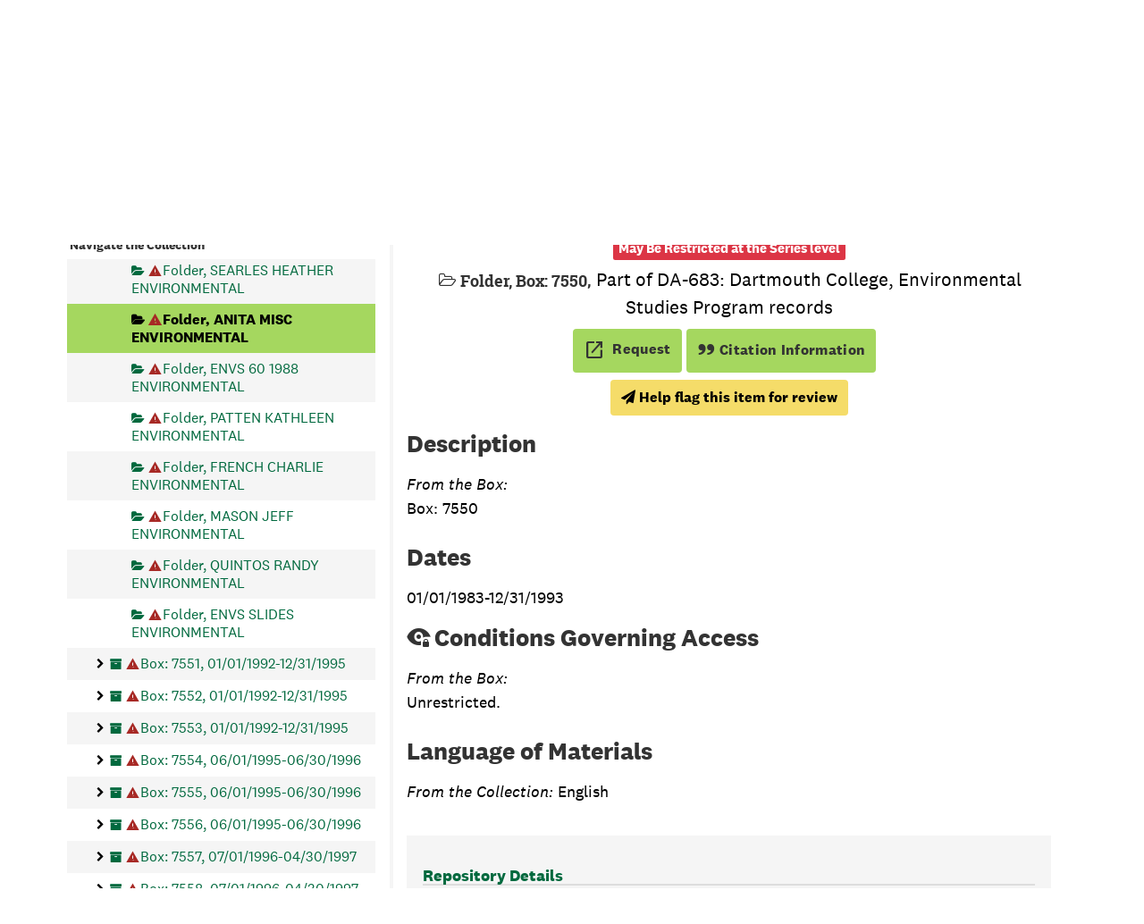

--- FILE ---
content_type: text/html;charset=utf-8
request_url: https://archives-manuscripts.dartmouth.edu/repositories/2/archival_objects/164319
body_size: 12190
content:
<!DOCTYPE html>
<html lang="en">
<head>
	<meta charset="utf-8"/>
	<meta http-equiv="X-UA-Compatible" content="IE=edge"/>
	<meta name="viewport" content="width=device-width, initial-scale=1">
	<!-- dartmouth favicon -->
<link href="/assets/favicon.ico" rel="shortcut icon" type="image/x-icon" />
<link rel="shortcut icon" type="image/png" sizes="16x16" href="/assets/favicon-16x16.png" />
<link rel="shortcut icon" type="image/png" sizes="32x32" href="/assets/favicon-32x32.png" />
<link rel="apple-touch-icon" type="image/png" sizes="180x180" href="/assets/apple-touch-icon.png" />
<link rel="manifest" href="/assets/site.webmanifest" />
<link rel="mask-icon" color="#5bbad5" href="/assets/safari-pinned-tab.svg" />
<meta name="msapplication-TileColor" color="#da532c" />
<meta name="theme-color" color="#fff" />
	<title>ANITA  MISC                                      ENVIRONMENTAL | Dartmouth Libraries Archives &amp; Manuscripts</title>
	<meta name="csrf-param" content="authenticity_token" />
<meta name="csrf-token" content="9yt4Vr/ClGt/oOv4DEUWpeBwU9ItFGbV+HFalq5B52UuRFiB8pM9Pfq5iYBf5k9mWMHKSHUkK0m4N7G2c7NDwg==" />

		<meta name="referrer" content="origin-when-cross-origin" />

	<script>
	 var APP_PATH = '/';
	 var SHOW_IDENTIFIERS_IN_TREE = false;
	</script>

	<link rel="stylesheet" media="all" href="/assets/application-e4d7343a3f6dabadcb052c8f6234d82dcb02d4baa12a6e4741a7ee9c422e17d7.css" />
	<script src="/assets/application-f3dd823445bb49a53afcc1f45c54a27ade07a17ae73fe49683c62f3520bc5fc5.js"></script>

	  <script type="application/ld+json">
    {
  "@context": "http://schema.org/",
  "@id": "https://archives-manuscripts.dartmouth.edu/repositories/2/archival_objects/164319",
  "@type": "ArchiveComponent",
  "name": "ANITA  MISC                                      ENVIRONMENTAL",
  "isPartOf": "https://archives-manuscripts.dartmouth.edu/repositories/2/archival_objects/11654",
  "description": "Box: 7550",
  "creator": [
    {
      "@id": "https://archives-manuscripts.dartmouth.edu/agents/corporate_entities/465",
      "@type": "Organization",
      "name": "Dartmouth College. Environmental Studies Program"
    }
  ],
  "holdingArchive": {
    "@id": "https://archives-manuscripts.dartmouth.edu/repositories/2",
    "@type": "ArchiveOrganization",
    "name": "Rauner Library Archives and Manuscripts",
    "address": {
      "@type": "PostalAddress",
      "streetAddress": [
        "6065 Webster Hall"
      ],
      "addressLocality": "Hanover",
      "addressRegion": "NH",
      "postalCode": "03755",
      "addressCountry": "USA"
    }
  }
}
  </script>


			<!-- Begin plugin layout -->
			<script src="/assets/content_warnings.js"></script>
<link rel="stylesheet" media="screen" href="/assets/content_warnings.css" />

      <script>
        addHeaderLinkToHCStatement('<a href="https://researchguides.dartmouth.edu/c.php?g=1298362">Our Statement on Potentially Harmful Content</a>')
      </script>

			<!-- End plugin layout -->
			<!-- Begin plugin layout -->
			  <link rel="stylesheet" href="https://fonts.googleapis.com/css2?family=Material+Symbols+Outlined:opsz,wght,FILL,GRAD@20..48,100..700,0..1,-50..200" />
  <link rel="stylesheet" media="screen" href="/assets/aspace_custom_restrictions_and_context-e7061ba0b11036bab5aadfee18f6a920.css" />
  <script src="/assets/custom_restrictions_pui.js"></script>
  <script src="/assets/custom_restrictions_tree_base.js"></script>
  <script src="/assets/custom_restrictions_tree_additions_pui.js"></script>
  <script src="/assets/custom_restrictions_infinite_tree.js"></script>
  <script src="/assets/custom_restrictions_infinite_records.js"></script>
  <script src="/assets/custom_restrictions_infinite_scroll.js"></script>

  <script>
    $().ready(() => {
      const puiSearchRestrictions = new CustomRestrictionsPui(`{}`);
      puiSearchRestrictions.setupDecoratePuiSearch();
            if (typeof tree !== 'undefined' && typeof LargeTree !== 'undefined') {
              if (tree instanceof LargeTree) {
                const customTree = new CustomRestrictionsTree(`/repositories/2`, tree);
                customTree.initialize();
              }
            }
            if (typeof scroll !== 'undefined' && typeof InfiniteScroll !== 'undefined') {
              if (scroll instanceof InfiniteScroll) {
                const customInfiniteRecords = new CustomRestrictionsInfiniteScroll(`/repositories/2`);
                customInfiniteRecords.initialize();
              }
            }
            if (typeof infiniteTree !== 'undefined' && typeof InfiniteTree !== 'undefined') {
              if (infiniteTree instanceof InfiniteTree) {
                const customInfiniteTree = new CustomRestrictionsInfiniteTree(`/repositories/2`);
                customInfiniteTree.initialize();
              }
            }
            if (typeof infiniteRecords !== 'undefined' && typeof InfiniteRecords !== 'undefined') {
              if (infiniteRecords instanceof InfiniteRecords) {
                const customInfiniteRecords = new CustomRestrictionsInfiniteRecords(`/repositories/2`);
                customInfiniteRecords.initialize();
              }
            }
    });
  </script>

			<!-- End plugin layout -->
			<!-- Begin plugin layout -->
			<!-- local_context/public/views/layout_head.html.erb -->
<link rel="stylesheet" media="screen" href="/assets/local_contexts_projects.css" />
<script>
  var LOCALCONTEXTS_PUBLIC_PREFIX = "/";
</script>
<script src="/assets/local_contexts_projects.js"></script>

			<!-- End plugin layout -->
			<!-- Begin plugin layout -->
			<!-- dartmouth_pui/public/views/layout_head.html.erb -->
<!-- testing only comment next -->
<!-- testing only uncomment next -->
<script src="/assets/responsive-bootstrap-tabs/responsive-bootstrap-tabs.js"></script>
<script src="/assets/slick-1.8.1/slick/slick.min.js"></script>
<script src="/assets/fontfaceobserver.js"></script>
<script src="/assets/jquery.scrollstop.min.js"></script>
<script src="/assets/jquery.scrollTo.min.js"></script>
<script src="/assets/dartmouth_pui.js"></script>
<script src="/assets/dart_utilities.js"></script>


<link rel="stylesheet" media="screen" href="https://fonts.googleapis.com/css2?family=Material+Symbols+Outlined:opsz,wght,FILL,GRAD@20..48,100..700,0..1,-50..200" />
<link rel="stylesheet" media="screen" href="https://fonts.googleapis.com/css2?family=Lora:ital@0;1&amp;display=swap" />

<link rel="stylesheet" media="screen" href="/assets/dartmouth_pui-37997947d4a5b7ecd74b118e7573b723.css" />
<!-- testing only uncomment next -->
<link rel="stylesheet" media="screen" href="/assets/archivesspace_pui.min.css" />
<link rel="stylesheet" media="screen" href="/assets/responsive-bootstrap-tabs/responsive-bootstrap-tabs.css" />
<link rel="stylesheet" media="screen" href="/assets/dartmouth_pui.css" />

<link rel="stylesheet" media="screen" href="/assets/bootstrap-accessibility.css" />

<script>
  dclAddHeaderLinkToHCStatement('<a href="https://researchguides.dartmouth.edu/c.php?g=1298362">Our Statement on Potentially Harmful Content</a>')
</script>

			<!-- End plugin layout -->
			<!-- Begin plugin layout -->
			<!-- aspace_sitemap -->
 <meta name="google-site-verification" content="V2A7Duw8-RL09OAp42y7s80Dt62eLP5fTI9qaUf6VDY" />

			<!-- End plugin layout -->
			<!-- Begin plugin layout -->
			<!-- Google Tag Manager -->
<script>(function(w,d,s,l,i){w[l]=w[l]||[];w[l].push({'gtm.start':
new Date().getTime(),event:'gtm.js'});var f=d.getElementsByTagName(s)[0],
j=d.createElement(s),dl=l!='dataLayer'?'&l='+l:'';j.async=true;j.src=
'https://www.googletagmanager.com/gtm.js?id='+i+dl;f.parentNode.insertBefore(j,f);
})(window,document,'script','dataLayer','GTM-P8TRCSH');</script>
<!-- End Google Tag Manager -->

<!-- Matomo -->
<script type="text/javascript">
  var _paq = window._paq || [];
  /* tracker methods like "setCustomDimension" should be called before "trackPageView" */
  _paq.push(["setDocumentTitle", document.domain + "/" + document.title]);
  _paq.push(["setCookieDomain", "*.dartmouth.edu"]);
  _paq.push(["setDomains", ["*.library.dartmouth.edu","*.collections.dartmouth.edu","*.journals.dartmouth.edu","*.libanswers.dartmouth.edu","*.libarchive.dartmouth.edu","*.libcal.dartmouth.edu","*.linguistic-discovery.dartmouth.edu","*.regio.dartmouth.edu","*.researchguides.dartmouth.edu","*.www.dartmouth.edu/~library","*.www.library.dartmouth.edu","*.archives-manuscripts.dartmouth.edu"]]);
  _paq.push(['trackPageView']);
  _paq.push(['enableLinkTracking']);
  (function() {
    var u="https://stats.library.dartmouth.edu/matomo/";
    _paq.push(['setTrackerUrl', u+'matomo.php']);
    _paq.push(['setSiteId', '1']);
    var d=document, g=d.createElement('script'), s=d.getElementsByTagName('script')[0];
    g.type='text/javascript'; g.async=true; g.defer=true; g.src=u+'matomo.js'; s.parentNode.insertBefore(g,s);
  })();
</script>
<!-- End Matomo Code -->

			<!-- End plugin layout -->
			<!-- Begin plugin layout -->
			<link rel="stylesheet" media="screen" href="/assets/css/aeon_request_action.css" />

			<!-- End plugin layout -->

<!-- HTML5 shim and Respond.js for IE8 support of HTML5 elements and media queries -->
<!-- WARNING: Respond.js doesn't work if you view the page via file:// -->
<!--[if lt IE 9]>
	<script src="https://oss.maxcdn.com/html5shiv/3.7.3/html5shiv.min.js"></script>
	<script src="https://oss.maxcdn.com/respond/1.4.2/respond.min.js"></script>
<![endif]-->
</head>

<body class="min-h-screen d-flex flex-column">

			<!-- Begin plugin layout -->
			<!-- Google Tag Manager (noscript) -->
<noscript><iframe src="https://www.googletagmanager.com/ns.html?id=GTM-P8TRCSH"
height="0" width="0" style="display:none;visibility:hidden"></iframe></noscript>
<!-- End Google Tag Manager (noscript) -->
			<!-- End plugin layout -->

	<div class="skipnav">
  <a class="sr-only sr-only-focusable" href="#maincontent">Skip to main content</a>
</div>


	<div class="container-fluid no-pad">
		
		<!-- Emergency library header -->
<div class="region region-emergency-banner">
	<section id="block-dartmouthcollegeemergencybannerblock" class="contextual-region block block-dcl-dart-emergency-banner block-dcl-dart-emergency-banner-block clearfix">
    <div id="dartmouth-emergency-banner-placeholder"></div>
  </section>
	<section id="block-emergencybannerblock" class="block block-dcl-emergency-banner block-dcl-emergency-banner-block clearfix">
	  <div id="emergency-banner-placeholder"></div>
	</section>
  <section id="rauner-notices" class="rauner-notices clearfix">
    <div id="rauner-notices-placeholder"></div>
  </section>
</div>
<section id="navigation">
  <nav class="navbar-default" aria-label="top-level navigation">
    <div class="container-fluid navbar-header">
      <div class="region-primary-menu">
        <a href="https://www.library.dartmouth.edu" class="logo"><img src="/assets/Dartmouth_Libraries_Lockup_White_RGB.png" class="dartmouth-logo" alt="Dartmouth Libraries"/></a>
        <span class="brand-title">
            <a title="Return to the Rauner Library Collections homepage" href="https://archives-manuscripts.dartmouth.edu">
          <span class="brand-title-wrapper">
            <span class="title-line-one">Dartmouth Libraries</span> 
            Archives &amp; Manuscripts
          </span>
            </a>
        </span>
        <div class="dart-desktop-nav" id="as-dart-nav">
          <ul class="nav nav navbar-nav">

            <li><a class="as-browse-link resource-browse-link" href="/repositories/2/resources">Browse &amp; Explore</a></li>
              <li><a class="as-browse-link classifications-browse-link" href="/classifications">Collection Groups</a></li>
              <li><a href="/#!homesearch-discover-all" title="Search The Archives">
                  <span class="fa fa-search" aria-hidden="true"></span><span class="dart-search-tab">New Search</span>
                  <span class="sr-only">Search The Archives</span>
                </a>
              </li>
          </ul>
        </div>

        <button type="button" class="navbar-toggle collapsed" data-toggle="collapse" data-target="#collapsemenu" aria-expanded="false">
          <span class="sr-only">Toggle navigation</span>
          <span class="icon-menu" aria-hidden="true"><span class="visually-hidden">Open menu</span></span>
          <span class="icon-close-times-remove" aria-hidden="true"><span class="visually-hidden">Close menu</span></span>
        </button>
        
      </div>
    </div>
    <div class="container-fluid navbar-header top-bar as-dart-mobile-menu">
      <div class="collapse" id="collapsemenu">
        <ul class="nav navbar-nav">
          <li><a href="/repositories/2/resources">Browse &amp; Explore</a></li>
            <li><a class="as-browse-link" href="/classifications">Collection Groups</a></li>
            <li><a href="/#!homesearch-discover-all" title="Search The Archives">
                <span class="fa fa-search" aria-hidden="true"></span><span class="dart-search-tab">New Search</span>
                <span class="sr-only">Search The Archives</span>
              </a>
            </li>
        </ul>
      </div>
    </div>
  </nav>
</section>


	</div>

	<section id="content" class="container-fluid mt-2 pt-2 flex-grow-1">
		<a name="maincontent" id="maincontent"></a>
		
		<a name="main" title="Main Content"></a>
<div id="main-content" class="row">

  <div class="row dcl-standard-object-show" id="notes_row">
    <div id="sidebar" class="sidebar sidebar-container col-sm-4 resizable-sidebar float-left">
      <button id="dcl-sidebar-toggle" aria-hidden="true">Search &amp; Browse Collection</button>
         <div class="sidebar-print-finding-aid">
          <script src="/assets/dart_print_pdf.js"></script>
    <form id="dart_print_form" action="/repositories/2/resources/60/pdf" accept-charset="UTF-8" method="post"><input name="utf8" type="hidden" value="&#x2713;" autocomplete="off" /><input type="hidden" name="authenticity_token" value="7J3b+34X4ahiuAD+tRlkkIgX9xtuqeAHwMkFvZIyxk5I3lNqR0oGUoCU/WDN2AaXRVO6crL/qmMdOqncDnw0Fg==" autocomplete="off" />
        <input type="hidden" name="base_token" id="base_token" value="22951dd1f981f15fe5fc160d5de54d25" autocomplete="off" />
        <input type="hidden" name="token" id="token" value="" autocomplete="off" />
        <button id="dart_print_button" class="btn btn-default dart_sidebar_page_action print">
            <i class="fa fa-file-pdf-o"></i><span class="print-label">Download Finding Aid</span><span class="generating-label" style="display: none">Creating Finding Aid PDF</span>
        </button>
</form>
         </div>
        <a name="search" title="Search within collection"></a>
<div class="search">

  <!-- change to form-inline class -->
  <form class="form-horizontal container mx-0 mb-2" action="/repositories/2/resources/60/search" accept-charset="UTF-8" method="get"><input name="utf8" type="hidden" value="&#x2713;" autocomplete="off" />

    <!-- add additional class to form-group and move search to within this form group -->
    <div class="form-group search-keywords d-flex">
      <label class="sr-only" for="filter_q0">Search Collection</label>
      <input type="text" name="filter_q[]" id="filter_q0" placeholder="Search Collection" class="form-control mr-4" />
      <input type="submit" name="commit" value="Search" class="btn btn-primary btn-sm" data-disable-with="Search" />

    </div>

    <!-- add additional class -->
    <div class="form-group dart-hidden-fields row gap-x-3">
      <input type="hidden" name="op[]" id="op_" value="" autocomplete="off" />
      <input type="hidden" name="field[]" id="field_" value="" autocomplete="off" />
      <input type="hidden" name="limit" id="limit" value="" autocomplete="off" />
      <input type="hidden" name="q[]" id="q_" value="*" autocomplete="off" />

      <!-- override from and to year searches since we don't have enough dates to use them -->
      <input type="hidden" name="filter_from_year" autocomplete="off" />
      <input type="hidden" name="filter_to_year" autocomplete="off" />

    </div>


</form>
</div>

      <script>
class DartSimpleRenderer {
    constructor(should_link_to_record) {
      this.endpointMarkerTemplate = $('<div class="table-row end-marker" />');

      this.should_link_to_record = should_link_to_record || false;

      this.rootTemplate = $('<div class="table-row"> ' +
                      '  <div class="table-cell no-drag-handle"></div>' +
                      '  <div class="table-cell title"></div>' +
                      '</div>');


      this.nodeTemplate = $('<div class="table-row"> ' +
                            '  <div class="table-cell drag-handle"></div>' +
                            '  <div class="table-cell title"><span class="indentor"><button class="expandme" aria-expanded="false"><i class="expandme-icon fa fa-chevron-right"></i></button></span> </div>' +
                            '</div>');

    }


    endpoint_marker() {
        return this.endpointMarkerTemplate.clone(true);
    }


    get_root_template() {
        return this.rootTemplate.clone(false);
    }


    get_node_template() {
        return this.nodeTemplate.clone(false);
    }


    add_root_columns(row, rootNode) {
        var $link = row.find('a.record-title');

        if (this.should_link_to_record) {
            if(rootNode.slugged_url && rootNode.slugged_url.length > 0) {
                $link.attr('href', rootNode.slugged_url);
            }
            else {
                $link.attr('href', AS.app_prefix(rootNode.uri));
            }
        }

        $link.html(rootNode.parsed_title);

        if (rootNode.jsonmodel_type == 'classification') {
            // Dartmouth custom
            // $link.prepend(rootNode.identifier + '. ');
        } else if (rootNode.jsonmodel_type == 'resource' && SHOW_IDENTIFIERS_IN_TREE && rootNode.identifier) {
            $link.prepend(rootNode.identifier + ': ');
        }
    }


    add_node_columns(row, node) {
        var $link = row.find('a.record-title');

        if (node.jsonmodel_type == 'classification_term') {
            $link.html(node.parsed_title);
            // Dartmouth custom
            //$link.prepend(node.identifier + '. ');
        } else {
            var title = this.build_node_title(node);
            $link.html(title);
            if (node.jsonmodel_type == 'archival_object' && SHOW_IDENTIFIERS_IN_TREE && node.identifier) {
                $link.prepend(node.identifier + ': ');
            }
        }

        if (this.should_link_to_record) {
            if(node.slugged_url && node.slugged_url.length > 0) {
                $link.attr('href', node.slugged_url);
            }
            else {
                $link.attr('href', AS.app_prefix(node.uri));
            }
            // Dartmouth addition. Adds class of level to node if present for FA decoration
            if (node.level) {
                $link.addClass(node.level);
            }
        }
    };


    build_node_title(node) {
        var title_bits = [];
        // Dartmouth addition. Adds container type and indicator to title string
        // if it does not start with 'box', 'folder', or 'item' for boxes, file, and items
        if (node.level.toLowerCase() === "box") {
            if (node.parsed_title && node.parsed_title.substr(0,3).toUpperCase() !== "BOX") {
                if (node.containers && node.containers.length > 0) {
                    var first_container = node.containers[0];
                    // Boxes
                    if (first_container.top_container_type && first_container.top_container_indicator && node.level.toLowerCase() === 'box') {
                        var cap_container = first_container.top_container_type.substr(0,1).toUpperCase() + first_container.top_container_type.substr(1) + ': ' + first_container.top_container_indicator;
                        title_bits.push(cap_container);
                    }
                }
            }
        }
        if (node.level === "file") {
            if (node.parsed_title && node.parsed_title.substr(0,6).toUpperCase() !== "FOLDER") {
                if (node.containers && node.containers.length > 0) {
                    var file_container = node.containers[0];
                    // Files with child indicators
                    if (file_container.type_2 && file_container.indicator_2 && node.level === 'file') {
                        var cap_folder_container = file_container.type_2.substr(0,1).toUpperCase() + file_container.type_2.substr(1) + ': ' + file_container.indicator_2;
                        title_bits.push(cap_folder_container);
                    }
                    else {
                        title_bits.push("Folder");
                    }
                }
            }
        }
        if (node.parsed_title && node.level == 'item' && node.parsed_title.substr(0,4).toUpperCase() != "ITEM") {
            title_bits.push("Item");
        }

        if (node.level === "series") {
            title_bits.push("Series");
        }

        if (node.parsed_title) {
            title_bits.push(node.parsed_title);
        }

        if (node.label) {
            title_bits.push(node.label);
        }

        if (node.dates && node.dates.length > 0) {
            var first_date = node.dates[0];
            if (first_date.expression) {
                title_bits.push(first_date.expression);
            } else if (first_date.begin && first_date.end) {
                title_bits.push(first_date.begin + '-' + first_date.end);
            } else if (first_date.begin && first_date.type == 'inclusive') {
                title_bits.push(first_date.begin + ' - ');
            }
            else if (first_date.begin) {
                title_bits.push(first_date.begin);
            }
        }

        if (node.has_digital_instance) {
            title_bits.push('<span class="label label-default available-online">Digital Version Available</span>');
        }

        return title_bits.join(', ');
    }

}
</script>
<script src="/assets/largetree-72b4229592416085346cda5f0ac7f94abffb7a26be4058aaf1cbe79e03a1118b.js"></script>
<a class="sr-only sr-only-focusable" href="#current-node-title">Skip to Selected Object</a>
    <h4>Navigate the Collection</h4>
<div class="infinite-tree-view largetree-container" id='tree-container'></div>

<script>

    var root_uri = '/repositories/2/resources/60';
    var should_link_to_record = true;

    var tree = new LargeTree(new TreeDataSource(root_uri + '/tree'),
        $('#tree-container'),
        root_uri,
        true,
        new DartSimpleRenderer(should_link_to_record),
        function() {
            var tree_id = TreeIds.uri_to_tree_id('/repositories/2/archival_objects/164319');
            tree.setCurrentNode(tree_id, function() {
                // scroll to selected node
                tree.elt.scrollTo('#'+tree_id, 0, {offset: -50});
            });
        },
        function(current_node, tree) {
          current_node.find('a').attr('id','current-node-title');
          tree.expandNode(current_node);
        });
</script>

    </div>
    <div class="col-sm-8 float-right dcl-content-pane dcl-standard-objects">
    <div class="row" id="info_row">
      <div class="information col-sm-12">
       <div class="container-fluid p-0 clear">
    <nav aria-label="hierarchical navigation">
      <ul class="breadcrumb">
            <li>
              <!-- Dartmouth edit: remove badge for type -->
                <a href='/repositories/2'>
              Rauner Library Archives and Manuscripts
                </a>
            </li>
            <li>
              <!-- Dartmouth edit: remove badge for type -->
                <a href='/repositories/2/resources/60'>
              Dartmouth College, Environmental Studies Program records (DA-683)
                </a>
            </li>
            <li>
              <!-- Dartmouth edit: remove badge for type -->
                <a href='/repositories/2/archival_objects/140'>
              Environmental Studies Course Files, 1983 - 2002
                </a>
            </li>
            <li>
              <!-- Dartmouth edit: remove badge for type -->
                <a href='/repositories/2/archival_objects/11654'>
              Box: 7550, 01/01/1983-12/31/1993
                </a>
            </li>
            <li>
              <!-- Dartmouth edit: remove badge for type -->
                ANITA  MISC                                      ENVIRONMENTAL
            </li>
      </ul>
    </nav>
</div>

       

<h1>
    ANITA  MISC                                      ENVIRONMENTAL
</h1>
<div class="badge-and-identifier">
  <div class="record-type-badge archival_object" title="Archival Object">

      <i class="fa fa-folder-open-o"></i>&#160;<span class="has-id">Folder, Box: 7550</span>
  </div>
    <div class="identifier">
      <span class="id-label">Identifier:</span>&#160;<span class="component">2954</span>
    </div>
  <div class="collection-name-number">Part of DA-683: Dartmouth College, Environmental Studies Program records</div>
</div>


       <div title="Page Actions" class="dcl-page-actions d-flex justify-content-end">
    <div class="large-badge text-center resource p-1">
        

  <script src="/assets/js/aeon_request_action.js"></script>


    <form id="aeon_request_sub" target="aeon_request" action="https://aeon.dartmouth.edu/logon?" accept-charset="UTF-8" method="post"><input name="utf8" type="hidden" value="&#x2713;" autocomplete="off" /><input type="hidden" name="authenticity_token" value="1cI/NXy0VF2UIiV8FaulxIuF8lHUIm1YGcinKkFebXEkkvQUQd8EMGOQ3EGsrdqonZD1r3yzK7MRm45+RK30Qg==" autocomplete="off" />
        <input type='hidden' name='AeonForm' value='ExternalRequest' />
          <input type='hidden' name='SystemID' value='ArchivesSpace' />
          <input type='hidden' name='ReturnLinkURL' value='https://archives-manuscripts.dartmouth.edu/repositories/2/archival_objects/164319' />
          <input type='hidden' name='ReturnLinkSystemName' value='Archives &amp;amp; Manuscripts' />
          <input type='hidden' name='language' value='eng' />
          <input type='hidden' name='physical_location_note' value='' />
          <input type='hidden' name='accessrestrict' value='' />
          <input type='hidden' name='creation_date' value='01/01/1983-12/31/1993' />
          <input type='hidden' name='creators' value='' />
          <input type='hidden' name='rights_type' value='' />
          <input type='hidden' name='restrictions_apply' value='true' />
          <input type='hidden' name='display_string' value='ANITA  MISC                                      ENVIRONMENTAL' />
              <input type='hidden' name='Request' value='1' />
              <input type='hidden' name='instance_is_representative_1' value='false' />
              <input type='hidden' name='instance_last_modified_by_1' value='' />
              <input type='hidden' name='instance_instance_type_1' value='mixed_materials' />
              <input type='hidden' name='instance_created_by_1' value='' />
              <input type='hidden' name='instance_container_grandchild_indicator_1' value='' />
              <input type='hidden' name='instance_container_child_indicator_1' value='' />
              <input type='hidden' name='instance_container_grandchild_type_1' value='' />
              <input type='hidden' name='instance_container_child_type_1' value='' />
              <input type='hidden' name='instance_container_last_modified_by_1' value='' />
              <input type='hidden' name='instance_container_created_by_1' value='' />
              <input type='hidden' name='instance_top_container_ref_1' value='/repositories/2/top_containers/5478' />
              <input type='hidden' name='instance_top_container_long_display_string_1' value='Box 7550, Baker, CLevel [Range: 89, Bank: A, Shelf: 6], DA-683, Dartmouth College, Environmental Studies Program records, Series 2954' />
              <input type='hidden' name='instance_top_container_last_modified_by_1' value='admin' />
              <input type='hidden' name='instance_top_container_display_string_1' value='Box 7550: Series 2954' />
              <input type='hidden' name='instance_top_container_restricted_1' value='true' />
              <input type='hidden' name='instance_top_container_created_by_1' value='admin' />
              <input type='hidden' name='instance_top_container_indicator_1' value='7550' />
              <input type='hidden' name='instance_top_container_barcode_1' value='' />
              <input type='hidden' name='instance_top_container_type_1' value='box' />
              <input type='hidden' name='instance_top_container_uri_1' value='/repositories/2/top_containers/5478' />
              <input type='hidden' name='instance_top_container_location_note_1' value='' />
              <input type='hidden' name='requestable_1' value='true' />
              <input type='hidden' name='instance_top_container_location_1' value='Baker, CLevel [Range: 89, Bank: A, Shelf: 6]' />
              <input type='hidden' name='instance_top_container_location_id_1' value='/locations/2227' />
              <input type='hidden' name='instance_top_container_location_building_1' value='Baker' />
              <input type='hidden' name='instance_top_container_collection_identifier_1' value='DA-683' />
              <input type='hidden' name='instance_top_container_collection_display_string_1' value='Dartmouth College, Environmental Studies Program records' />
              <input type='hidden' name='instance_top_container_series_identifier_1' value='2954' />
              <input type='hidden' name='instance_top_container_series_display_string_1' value='Environmental Studies Course Files, 1983 - 2002' />
          <input type='hidden' name='identifier' value='2954' />
          <input type='hidden' name='publish' value='true' />
          <input type='hidden' name='level' value='file' />
          <input type='hidden' name='title' value='ANITA  MISC                                      ENVIRONMENTAL' />
          <input type='hidden' name='uri' value='/repositories/2/archival_objects/164319' />
          <input type='hidden' name='collection_id' value='DA-683' />
          <input type='hidden' name='collection_title' value='Dartmouth College, Environmental Studies Program records' />
          <input type='hidden' name='repo_code' value='rauner' />
          <input type='hidden' name='repo_name' value='Rauner Library Archives and Manuscripts' />
          <input type='hidden' name='date_expression' value='Creation: 01/01/1983-12/31/1993' />
          <input type='hidden' name='component_id' value='' />

      <button type="submit" class="btn page_action request btn-default aeon-request-button" title="Request">
        <span class="material-symbols-outlined" aria-hidden="true">open_in_new</span>
        
        <span class="aeon-request-message">
          <span>Request</span>
        </span>
      </button>
</form>




    </div>
    <div class="large-badge text-center resource p-1">
        <form id="cite_sub" action="/cite" accept-charset="UTF-8" method="post"><input name="utf8" type="hidden" value="&#x2713;" autocomplete="off" /><input type="hidden" name="authenticity_token" value="4mCo7jOvXm3AcjGs5J/ngr87CIFqEhK4soBljPncBnSJz7+69V4CJfTpuRsrOwv5mJb10IkIUTFPl4PLlghXhg==" autocomplete="off" />
  <input type="hidden" name="uri" id="uri" value="/repositories/2/archival_objects/164319" autocomplete="off" />
  <input type="hidden" name="cite" id="cite" value="2954, ANITA  MISC                                      ENVIRONMENTAL, Box: 7550. Dartmouth College, Environmental Studies Program records, DA-683. Rauner Library Archives and Manuscripts.   https://archives-manuscripts.dartmouth.edu/repositories/2/archival_objects/164319  Accessed  January 25, 2026." autocomplete="off" />
  <button type="submit" class="btn page_action request dcl-pui-citation btn-default">
    <span class="quote-icon" aria-hidden="true"></span> Citation Information
  </button>
</form>
    </div>
    <div class="large-badge text-center resource p-1">
        
    </div>
    <div class="large-badge text-center resource p-1">
        <script>
  $().ready(() => {
    const customObjectRestriction = new CustomRestrictionsPui();
    customObjectRestriction.objectRestrictionDisplay(`May Be Restricted at the Series level`);
  });
</script>

    </div>
</div>
      </div>
    </div>
    
    <!-- Look for '_inherited' and '*_inherited' properties -->
<!-- remove containers and fnding aid section of accordion -->
<div class="upper-record-details">
    <h2>Description</h2>
    
    <div class="abstract single_note" >
         <div class="subnote mr-2">
           
<div class="d-flex flex-column align-items-start wrap-anywhere note-content">
    <span class="inherit">From the Box:</span>

    <p>Box: 7550</p>
</div>

         </div>
    </div>


    <h2>Dates</h2>
    
<ul class="dates-is-single-date">
    <li class="dates"> 
      01/01/1983-12/31/1993
    </li>
</ul>


      
    <div class="accessrestrict single_note" >
     <h2>Conditions Governing Access</h2>
         <div class="subnote mr-2">
           
<div class="d-flex flex-column align-items-start wrap-anywhere note-content">
    <span class="inherit">From the Box:</span>

    <p>Unrestricted.</p>
</div>

         </div>
    </div>



    <h2>Language of Materials</h2>
    <p class="language"><span class="inherit">From the Collection:</span>
      English
    </p>

  


    
    
    <!-- begin aspace_content_warnings addition -->
        <div class="modal fade" id="content_warning_submit_modal" tabindex="-1" role="dialog" aria-modal="true" aria-labelledby="content_warning_submit_modalLabel">
  <div class="modal-dialog">
    <div class="modal-content">
      <header class="modal-header">
        <h2 class="modal-title h3" id="content_warning_submit_modalLabel">Help flag this item for review</h2>
        <button type="button" class="close" id="content_warning_submit_modal_header_close" data-dismiss="modal" aria-label="Close">&times;</button>
      </header>
      <div class="modal-body">
        <div id="dcl_public_submit_content_warning">
  <div class="form-group">
    <p>
      By clicking continue, you will have the opportunity to help Rauner Special Collections flag potentially harmful or otherwise incorrect information in our collection record or archival material. Your contact information is optional, but may help us as we review the material.
    </p>
        <p>For more information about our process, please read <a href="https://researchguides.dartmouth.edu/c.php?g=1298362">our statement on potentially harmful content</a></p>
  </div>
  <div class="form-group honeypot">
    <span class="aria-hidden">
      <label for="comment">Comment</label>
      <input type="text" name="comment" id="comment" tabindex="-1" class="form-control" />
    </span>
  </div>
  <button type="submit" class="btn btn-primary action-btn noscript" id="dcl-submit-content-warning-action">Submit Request</button>
</div>
      </div>
      <footer class="modal-footer">
        <button type="button" class="btn btn-secondary" id="content_warning_submit_modal_footer_close" data-dismiss="modal" aria-label="Close">Close</button>
          <button type="button" class="btn btn-primary action-btn"></button>
      </footer>
    </div>
  </div>
</div>

        <script>
        setupContentWarningSubmit("content_warning_submit_modal",  "Submit", "Help flag this item for review")
        </script>
<!-- end aspace_content_warnings addition -->
    
    <!-- begin aspace_reparative_descriptions addition -->
<!-- end aspace_reparative_descriptions addition -->
      <!-- Local Contexts Project begin -->
  <!-- local_context end -->
    
    
    
    
    
    
    
    
    
    
    
    
    
    
    
    
    
    
    
    
    
    
    
  
</div>

<div class="acc_holder clear-both" >
  <div class="panel-group" id="res_accordion">
    
        <div class="">
    <div class="">
      <h2 class="mb-0 dcl-panel-title">
        <a class="accordion-toggle" data-toggle="collapse"  href="#repo_deets" aria-expanded="true">
          Repository Details
        </a>
      </h2>
    </div>
    <div id="repo_deets" class="collapse show note_panel in">
      <div class="panel-body">
        <p> Part of the Rauner Library Archives and Manuscripts Repository</p>
<div class="website">
  <a href="https://www.library.dartmouth.edu/rauner">https://www.library.dartmouth.edu/rauner</a>
</div>



<div class='contact_info'>
  <strong>Contact:</strong> <br/>
  <span class="street">
    6065 Webster Hall
    <br />
  </span>

     <span class="city">Hanover</span>
     <span class="region">NH</span>
     <span class="post_code">03755</span>
     <span class="country">USA</span>

<br/>


<!-- YEE HAW -->
<span class="email"><i class="fa fa-envelope" aria-hidden="true"></i> <a href="mailto:Rauner.Special.Collections.Reference@dartmouth.edu" title="Send email">Rauner.Special.Collections.Reference@dartmouth.edu</a></span>
<br/>
</div>



      </div>
    </div>
  </div>

  </div>
    
    
    
    
    
    
    
    
    
    
    
    
    
    
    
    
    
    
    
    
    
    
    
    
    
    
    
    
    
</div>
<script type="text/javascript" >initialize_accordion(".note_panel", "Expand All" , "Collapse All", true);
</script>

   </div>
  </div>
  <script>
    document.querySelectorAll("[data-js='readmore']").forEach((el) => {
      new ReadMoreNotes(el);
    });
  </script>
   <div class="modal fade" id="cite_modal" tabindex="-1" role="dialog" aria-modal="true" aria-labelledby="cite_modalLabel">
  <div class="modal-dialog modal-lg">
    <div class="modal-content">
      <header class="modal-header">
        <h2 class="modal-title h3" id="cite_modalLabel">Citation Information</h2>
        <button type="button" class="close" id="cite_modal_header_close" data-dismiss="modal" aria-label="Close">&times;</button>
      </header>
      <div class="modal-body">
        <section class="card">
  <header class="card-header">
    <h3 class="card-title mb-0">Cite Item</h3>
  </header>
  <div class="card-body d-flex align-items-center gap-x-3">
    <p id="item_citation" class="flex-grow-1 mb-0">ANITA  MISC                                      ENVIRONMENTAL, 2954, Box: 7550. Dartmouth College, Environmental Studies Program records, DA-683. Rauner Library Archives and Manuscripts.</p>
    <button type="button" id="copy_item_citation" class="btn btn-primary flex-shrink-0 clip-btn" data-clipboard-target="#item_citation" aria-label="Copy item citation to clipboard">Copy to clipboard</button>
  </div>
</section>
<section class="card mt-3">
  <header class="card-header">
    <h3 class="card-title mb-0">Cite Item Description</h3>
  </header>
  <div class="card-body d-flex align-items-center gap-x-3">
    <p id="item_description_citation" class="flex-grow-1 mb-0">ANITA  MISC                                      ENVIRONMENTAL, 2954, Box: 7550. Dartmouth College, Environmental Studies Program records, DA-683. Rauner Library Archives and Manuscripts.   https://archives-manuscripts.dartmouth.edu/repositories/2/archival_objects/164319  Accessed  January 25, 2026.</p>
    <button type="button" id="copy_item_description_citation" class="btn btn-primary flex-shrink-0 clip-btn" data-clipboard-target="#item_description_citation" aria-label="Copy item description citation to clipboard">Copy to clipboard</button>
  </div>
</section>

      </div>
      <footer class="modal-footer">
        <button type="button" class="btn btn-secondary" id="cite_modal_footer_close" data-dismiss="modal" aria-label="Close">Close</button>
      </footer>
    </div>
  </div>
</div>

   <script type ="text/javascript" >setupCite(); $("#cite_btn").remove();</script>
  <div class="modal fade" id="request_modal" tabindex="-1" role="dialog" aria-modal="true" aria-labelledby="request_modalLabel">
  <div class="modal-dialog">
    <div class="modal-content">
      <header class="modal-header">
        <h2 class="modal-title h3" id="request_modalLabel">How To Request</h2>
        <button type="button" class="close" id="request_modal_header_close" data-dismiss="modal" aria-label="Close">&times;</button>
      </header>
      <div class="modal-body">
        <script>
  var rauner_onclick_email = 'https://library.dartmouth.edu/mail/send.php?to=Rauner%20Special%20Collections%20Reference&SUBJECT=' + encodeURIComponent($('.dcl-content-pane .information h1').first().text().trim()) + ';%20';

  if (true) {
    rauner_onclick_email += encodeURIComponent($('.dcl-content-pane .information .badge-and-identifier .collection-name-number').first().text().trim());
  }
  else {
    rauner_onclick_email += encodeURIComponent('Digital Object from: https://archives-manuscripts.dartmouth.edu/repositories/2/archival_objects/164319');
  }

  rauner_onclick_email += ';%20';
  rauner_onclick_email += encodeURIComponent($('.dcl-content-pane .information .badge-and-identifier .record-type-badge').first().text().trim());

</script>
  <div id="request">
    <p>To request this item, please visit or contact us.</p>
    <p class="dart-request-email-us">Have questions?
      <a href="#" onclick="window.open(rauner_onclick_email,'_blank');">Email Us</a>
    </p>
    <h3 class="dart-request-ask-header">Ask For</h3>
    <div class="dart-request-details">
        <p>

          DA-683, Box: 7550 (Mixed Materials)
            <br />
          ANITA  MISC                                      ENVIRONMENTAL
        </p>
      </div>
    <h3 class="dart-request-copy-header">How to Request Copies</h3>
    <div class="dart-request-details" >
      <p>To request copies, please use the information above and refer to our <a href="https://www.dartmouth.edu/library/rauner/research/reprographics.html">request forms, policies, and pricing guidelines.</a></p>
      <p>Please contact us for information about items that are not available for viewing/download or for which you might need a higher resolution format.</p>
    </div>

	      <div class="">
    <div class="">
      <h2 class="mb-0 dcl-panel-title">
        <a class="accordion-toggle" data-toggle="collapse"  href="#repo_deets_request" aria-expanded="true">
          Repository Details
        </a>
      </h2>
    </div>
    <div id="repo_deets_request" class="collapse show note_panel in">
      <div class="panel-body">
        <p> Part of the Rauner Library Archives and Manuscripts Repository</p>
<div class="website">
  <a href="https://www.library.dartmouth.edu/rauner">https://www.library.dartmouth.edu/rauner</a>
</div>



<div class='contact_info'>
  <strong>Contact:</strong> <br/>
  <span class="street">
    6065 Webster Hall
    <br />
  </span>

     <span class="city">Hanover</span>
     <span class="region">NH</span>
     <span class="post_code">03755</span>
     <span class="country">USA</span>

<br/>


<!-- YEE HAW -->
<span class="email"><i class="fa fa-envelope" aria-hidden="true"></i> <a href="mailto:Rauner.Special.Collections.Reference@dartmouth.edu" title="Send email">Rauner.Special.Collections.Reference@dartmouth.edu</a></span>
<br/>
</div>



      </div>
    </div>
  </div>

    <button type="submit" class="btn btn-primary action-btn noscript">Submit Request</button>
  </div>

      </div>
      <footer class="modal-footer">
        <button type="button" class="btn btn-secondary" id="request_modal_footer_close" data-dismiss="modal" aria-label="Close">Close</button>
          <button type="button" class="btn btn-primary action-btn"></button>
      </footer>
    </div>
  </div>
</div>

  <script type="text/javascript">setupRequest("request_modal", "Request")
    $("#request_modal").on("shown.bs.modal", function(e) {
      $(this).find("button.btn-primary.action-btn").hide();
    });
  </script>

</div>

	</section>

	<footer role="contentinfo" class="container-fluid">
	<div class="container">
		<div class="row">
			<div class="region region-footer-first">
				<nav role="navigation" aria-labelledby="block-footerlibrarylinks-menu" id="block-footerlibrarylinks" class="footer-library-list-links">
					<h2 id="block-footerlibrarylinks-menu">
						Dartmouth Libraries 
					</h2>
					<ul class="menu menu--footer-library-links">
						<li class="expanded dropdown first"> <a href="https://www.library.dartmouth.edu/baker-berry">Baker-Berry Library</a> 
							<ul>
								<li class="first"> <a href="https://www.library.dartmouth.edu/book-arts" data-drupal-link-system-path="node/1057">Book Arts Workshop</a> </li>
								<li> <a href="https://www.library.dartmouth.edu/evans">Evans Map Room</a></li>
								<li class="last"> <a href="https://www.library.dartmouth.edu/jones">Jones Media Center</a></li>						
							</ul>
						</li>
						<li> <a href="https://www.library.dartmouth.edu/medlib">Medical and Health Sciences Libraries</a> </li>
						<li> <a href="https://www.library.dartmouth.edu/feldberg" data-drupal-link-system-path="node/1049">Feldberg Business &amp; Engineering Library </a> </li>
						<li> <a href="https://www.library.dartmouth.edu/rauner" data-drupal-link-system-path="node/1809">Rauner Special Collections Library</a> </li>
						<li class="last"> <a href="https://www.library.dartmouth.edu/sherman" data-drupal-link-system-path="node/1841">Sherman Art Library</a> </li>
					</ul>
				</nav>
			</div>
			<div class="region region-footer-second">
				<nav role="navigation" aria-labelledby="block-footeraboutus-menu" id="block-footeraboutus">
					<h2 id="block-footeraboutus-menu">
						About Us
					</h2>
					<ul class="menu menu--footer-about-us">
						<li class="first"> <a href="https://www.library.dartmouth.edu/directory" data-drupal-link-system-path="directory">Staff Directory</a> </li>
						<li> <a href="https://www.library.dartmouth.edu/directory/subject-librarians">Subject Librarians</a> </li>
						<li> <a href="https://www.library.dartmouth.edu/about-us/dartmouth-libraries/departments" data-drupal-link-system-path="node/1824">Library Departments</a> </li>
						<li> <a href="https://www.library.dartmouth.edu/about-us/policies" data-drupal-link-system-path="node/1735">Policies</a> </li>
						<li> <a href="https://www.library.dartmouth.edu/about-us/employment" data-drupal-link-system-path="node/1740">Employment</a> </li>
						<li> <a href="https://www.library.dartmouth.edu/visit/accessibility" data-drupal-link-system-path="node/1713">Accessibility</a> </li>
						<li class="last"> <a href="https://researchguides.dartmouth.edu/government_documents/home">Federal Depository Library</a> </li>
					</ul>
				</nav>
			</div>
			<div class="region region-footer-third">
				<section id="block-footercontactus" class="block block-block-content block-block-contentd216f7f4-bcca-429f-a900-db0ec9828214 clearfix">
					<h2 class="block-title">
						Contact Us
					</h2>
					<ul class="library-info">
						<li>25 North Main Street<br> Hanover, NH, USA 03755</li>
						<li>Phone: <a href="tel:+1-603-646-2567">603-646-2567</a></li>
						<li><a href="https://www.library.dartmouth.edu/about-us/contact">Contact Us</a></li>
					</ul>
				</section>
				<section id="block-feedbacklinksimple" class="block block-block-content block-block-content342b733d-bd0a-4f71-bde8-f8185a93a7e9 clearfix">
					<div class="field field--name-body field--type-text-with-summary field--label-hidden field--item">
						<p>
							<a href="https://www.library.dartmouth.edu/feedback">Give Us Feedback</a>
						</p>
					</div>
				</section>
			</div>
		</div>
		<div class="row">
			<div class="region region-footer-copyright">
				<section id="block-bootstrap-dcl-sitebranding" class="display-footer block block-system block-system-branding-block clearfix">
					<a class="logo" href="https://www.library.dartmouth.edu/" title="Dartmouth Libraries" rel="home"> <img src="/assets/Dartmouth_Libraries_Lockup_Green_RGB.png" alt="Dartmouth Libraries" /> </a> 
				</section>
				<nav role="navigation" aria-labelledby="block-bootstrap-dcl-footercopyright-menu" id="block-bootstrap-dcl-footercopyright" class="display-footer">
					<h2 class="visually-hidden" id="block-bootstrap-dcl-footercopyright-menu">
						Footer copyright 
					</h2>
					<ul class="menu menu--footer-copyright">
						<li class="first"> <a href="https://home.dartmouth.edu/">Dartmouth College</a> </li>
						<li> <a href="https://www.dartmouth.edu/copyright/">Copyright © 2026 Trustees of Dartmouth College</a> </li>
					</ul>
				</nav>
				<section id="block-footerconnectwithus" class="display-footer block block-block-content block-block-contentc36f95a7-e463-4baf-ab99-52cb3bdb2102 clearfix">
					<div class="field field--name-body field--type-text-with-summary field--label-hidden field--item">
						<ul class="group footer-social" role="menu">
							<li role="menuitem"><a class="icon-facebook hide-txt" href="https://www.facebook.com/dartmouth.libraries"><span class="visually-hidden">Facebook</span></a></li>
							<li role="menuitem"><a class="icon-instagram hide-txt" href="https://www.instagram.com/dartmouthlibraries/"><span class="visually-hidden">Instagram</span></a></li>
							<li role="menuitem"><a class="icon-youtube hide-txt" href="https://www.youtube.com/playlist?list=PLA161361549CB448C"><span class="visually-hidden">YouTube</span></a></li>
						</ul>
						<div>
							<a href="https://www.library.dartmouth.edu/about-us/policies/privacy" data-entity-type="node" data-entity-uuid="a2b641d3-0a06-4065-be6f-92f1a6231a6b" data-entity-substitution="canonical" title="Privacy Policy">Privacy Policy</a>
						</div>
					</div>
				</section>
				<section id="block-libchatwidget" class="block block-block-content block-block-contenta4e26191-1413-44e8-8319-abffcb732733 clearfix">
					<div class="field field--name-body field--type-text-with-summary field--label-hidden field--item">
						<div id="libchat_5d029f1d85de468f625b7620d2788210">
						</div>
						<script type="text/javascript" src="//libanswers.dartmouth.edu/load_chat.php?hash=5d029f1d85de468f625b7620d2788210">
</script>
					</div>
				</section>
				<section id="block-dartmouthcollegeemergencybannerscriptblock" class="block block-dcl-dart-emergency-banner block-dcl-dart-emergency-banner-script-block clearfix">
					<div id="dartmouth-emergency-banner-content-div" class="form-group">
					</div>
				</section>
				<section id="block-emergencybannerscriptblock" class="block block-dcl-emergency-banner block-dcl-emergency-banner-script-block clearfix">
					<div id="emergency-banner-content-div" class="form-group">
						<script src="//library.dartmouth.edu/emergency/banner.php">
</script>
					</div>
				</section>
			</div>
		</div>
	</div>
</footer>
<a id="back-to-top-btn" href="#" data-offset="100" data-duration="300">
      <svg aria-hidden="true" class="icon" viewBox="0 0 16 16"><title>Go to top of page</title><g stroke-width="1" stroke="currentColor"><polyline fill="none" stroke="currentColor" stroke-linecap="round" stroke-linejoin="round" stroke-miterlimit="10" points="15.5,11.5 8,4 0.5,11.5 "></polyline></g></svg>
      <span class="sr-only">Back to top</span>
</a>



</body>
</html>
